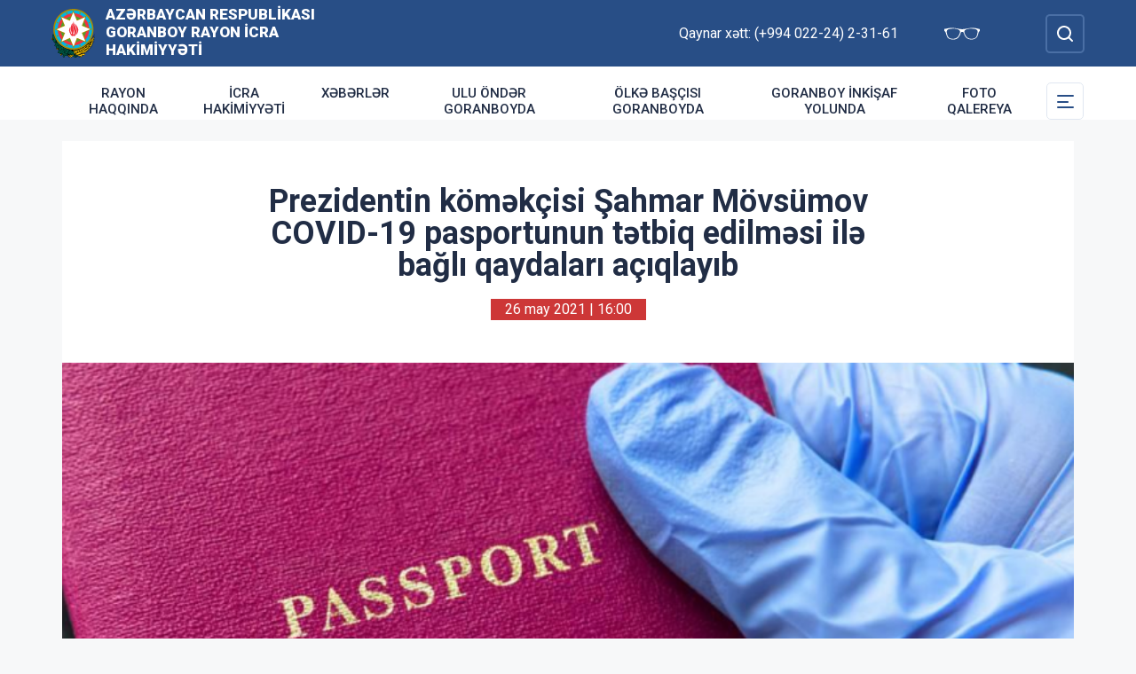

--- FILE ---
content_type: text/html; charset=UTF-8
request_url: http://goranboy-ih.gov.az/az/news/1739.html
body_size: 6138
content:
<!DOCTYPE html>
    <html lang="az">
    <head>
        <link rel="preconnect" href="https://fonts.googleapis.com">
        <link rel="preconnect" href="https://fonts.gstatic.com" crossorigin>
        <meta charset="utf-8">
        <meta name="viewport" content="width=device-width, initial-scale=1, shrink-to-fit=no">
        <meta name="csrf-token" content="xQJneu3M1tXnn9MyZB9FCLniKWQmEepccojKMnTb">
        <title>Prezidentin köməkçisi Şahmar Mövsümov COVID-19 pasportunun tətbiq edilməsi ilə bağlı qaydaları açıqlayıb | Azərbaycan Respublikası Goranboy Rayon İcra Hakimiyyəti</title>
        <meta name="description" content="icra hakimiyyətinin rəsmi veb saytı">
        <meta name="author" content="NModern">
        <meta property="og:url" content="http://goranboy-ih.gov.az/az/news/1739.html" />
        <meta property="og:title" content="Prezidentin köməkçisi Şahmar Mövsümov COVID-19 pasportunun tətbiq edilməsi ilə bağlı qaydaları açıqlayıb" />
        <meta property="og:type" content="article" />
        <meta property="og:image" content="http://goranboy-ih.gov.az/storage/img/news/thumbs/crop_14a894d621d8942379441d296e11d142.png" />
        <meta property="og:image:alt" content="Prezidentin köməkçisi Şahmar Mövsümov COVID-19 pasportunun tətbiq edilməsi ilə bağlı qaydaları açıqlayıb" />
        <meta property="og:description" content="Prezidentin köməkçisi Şahmar Mövsümov bu gün Nazirlər Kabineti yanında Operativ Qərargahın keçirdiyi brifinqdə Azərbaycanda COVID-19 pasportunun tətbiq edilməsi ilə bağlı qaydaları açıqlayıb. COVID pasportu iki sertifikatdan ibarətdir: “Birincisi peyvəndləşmə sertifikatıdır. Bura hər iki peyvəndi alan şəxslər daxildir." />
        <link href="https://fonts.googleapis.com/css2?family=Inter:wght@500&family=Roboto:wght@400;500;700;900&display=swap" rel="stylesheet">
        <script src="https://code.jquery.com/jquery-3.6.0.min.js"  integrity="sha256-/xUj+3OJU5yExlq6GSYGSHk7tPXikynS7ogEvDej/m4="  crossorigin="anonymous"></script>
        <script src="https://cdn.jsdelivr.net/npm/@fancyapps/ui@4.0.26/dist/fancybox.umd.js" integrity="sha384-NsDLQtkqPJtwIubwhTGTE1KACyhyTX5cFJEUSpIeorRCSa+LDSL665SQ2yYhWATC" crossorigin="anonymous"></script>

        
                <link rel="stylesheet" href="https://cdn.jsdelivr.net/npm/@fancyapps/ui@4.0.26/dist/fancybox.css" integrity="sha384-CavP8iHDuIb8TJd/kck2lVogVOTS1TqhjRrx56qd7shEGw4pwdWjkbgr35TM0kbn" crossorigin="anonymous">
        <link rel="stylesheet" href="https://cdn.jsdelivr.net/npm/@fancyapps/ui@4.0.26/dist/panzoom.css" integrity="sha384-v1Dt7uHmI0d9LPXGQVEFP16PcdRWob7PHfBhBsNPUXGpXyGMQf+KX23WYEVGIDg3" crossorigin="anonymous">
        <link rel="stylesheet" href="http://goranboy-ih.gov.az/bootstrap/css/bootstrap.min.css">
        <link rel="stylesheet" href="http://goranboy-ih.gov.az/js/owlcarousel/assets/owl.carousel.min.css">
        <link rel="stylesheet" href="http://goranboy-ih.gov.az/js/owlcarousel/assets/owl.theme.default.min.css">

        <link rel="stylesheet" href="http://goranboy-ih.gov.az/css/style.css">

        <!-- Check if the language is set to RTL, so apply the RTL layouts -->
        <!-- Otherwise apply the normal LTR layouts -->


            </head>
    <body class="preload">
        <div id="fb-root"></div>
        <script async defer crossorigin="anonymous" src="https://connect.facebook.net/az_AZ/sdk.js#xfbml=1&version=v13.0&appId=1413015429012504&autoLogAppEvents=1" nonce="faYeid84"></script>
        
                <div class="collapse overlay" id="mobileNavbar">
    <div class="container p-0">
        <div class="row">
            <div class="col-12">
                <div class="container">
                    <div class="row">
                        <div class="col-12 text-end" style="height: 0;position: relative;z-index: 2000">
                            <button class="mobile-navbar-toggler" type="button" data-bs-toggle="collapse" data-bs-target="#mobileNavbar" aria-controls="mobileNavbar" aria-expanded="true" aria-label="Toggle mobile Navigation">
                                <span class="mobile-navbar-close-icon"></span>
                            </button>
                        </div>
                        <div class="col-12 text-center">
                            <a href="http://goranboy-ih.gov.az/az" title="İcra Hakimiyyəti"><img src="http://goranboy-ih.gov.az/images/gerb.svg" alt="İcra Hakimiyyəti" class="gerb"/></a>
                        </div>
                        <div class="col-12 text-center">
                            <a href="http://goranboy-ih.gov.az/az" class="mobile-head-text" title="İcra Hakimiyyəti">Azərbaycan Respublikası Goranboy Rayon İcra Hakimiyyəti</a>
                        </div>
                    </div>
                    <div class="row">
                        <div class="col-12">
                            <nav class="mobile-navbar mobile-main-navbar">
                                <ul class="navbar-nav me-auto mb-2 mb-lg-0">
                                                                                                                        <li class="nav-item">
                                                <a class="nav-link "  href="http://goranboy-ih.gov.az/az/rayon-haqqinda.html" >Rayon haqqında</a>
                                            </li>
                                                                                                                                                                <li class="nav-item">
                                                <a class="nav-link "  href="http://goranboy-ih.gov.az/az/icra-hakimiyyeti.html" >İcra Hakimiyyəti</a>
                                            </li>
                                                                                                                                                                <li class="nav-item">
                                                <a class="nav-link "  href="/news.html" >Xəbərlər</a>
                                            </li>
                                                                                                                                                                <li class="nav-item">
                                                <a class="nav-link "  href="http://goranboy-ih.gov.az/az/ulu-onder-goranboyda.html" >Ulu Öndər Goranboyda</a>
                                            </li>
                                                                                                                                                                <li class="nav-item">
                                                <a class="nav-link "  href="http://goranboy-ih.gov.az/az/olke-bascisi-goranboyda.html" >Ölkə Başçısı Goranboyda</a>
                                            </li>
                                                                                                                                                                <li class="nav-item">
                                                <a class="nav-link "  href="http://goranboy-ih.gov.az/az/goranboy-inkisaf-yolunda.html" >Goranboy inkişaf yolunda</a>
                                            </li>
                                                                                                                                                                <li class="nav-item">
                                                <a class="nav-link "  href="/gallery.html" >Foto qalereya</a>
                                            </li>
                                                                                                            </ul>
                            </nav>
                        </div>
                    </div>
                    <div class="row">
                        <div class="col-12">
                            <nav class="mobile-navbar">
                                <ul class="navbar-nav me-auto mb-2 mb-lg-0">
                                                                                                                        <li class="nav-item">
                                                <a class="nav-link "  href="http://goranboy-ih.gov.az/az/azerbaycan.html" >Azərbaycan</a>
                                            </li>
                                                                                                                                                                                                                                                                                                                        <li class="nav-item">
                                                <a class="nav-link "  href="http://goranboy-ih.gov.az/az/imtiyazli-menzil-novbeliyi.html" >İmtiyazlı mənzil növbəliyi</a>
                                            </li>
                                                                                                                                                                <li class="nav-item">
                                                <a class="nav-link "  href="http://goranboy-ih.gov.az/az/konullu-fealiyyeti.html" >Könüllü fəaliyyəti</a>
                                            </li>
                                                                                                                                                                <li class="nav-item">
                                                <a class="nav-link "  href="http://goranboy-ih.gov.az/az/aciq-melumatlar-portali20221129.html" >Açıq məlumatlar</a>
                                            </li>
                                                                                                                                                                <li class="nav-item">
                                                <a class="nav-link "  href="http://goranboy-ih.gov.az/az/mubariz-qezeti.html" >Mübariz qəzeti</a>
                                            </li>
                                                                                                                                                                <li class="nav-item">
                                                <a class="nav-link "  href="http://goranboy-ih.gov.az/az/gallery.html" >Foto/Video Materiallar</a>
                                            </li>
                                                                                                                                                                <li class="nav-item">
                                                <a class="nav-link "  href="http://goranboy-ih.gov.az/az/qanunvericilik2.html" >QANUNVERİCİLİK</a>
                                            </li>
                                                                                                                                                                <li class="nav-item">
                                                <a class="nav-link "  href="http://goranboy-ih.gov.az/az/qeyri-yasayis-teyinatli-tikinti-obyektlerinin-istismarina-icaze.html" >“Qeyri-yaşayış təyinatlı  tikinti obyektlərinin istismarına icazə”</a>
                                            </li>
                                                                                                                                                                <li class="nav-item">
                                                <a class="nav-link "  href="http://goranboy-ih.gov.az/az/elektron-hokumet-informasiya-sistemi-vasitesile-elde-edilmesi-mumkun-olan-qanunla-erizeye-elave-edilmeli-senedler-ve-ya-melumatlar20250923.html" >Elektron Hökumət İnformasiya Sistemi vasitəsilə əldə edilməsi mümkün olan, qanunla ərizəyə əlavə edilməli sənədlər və ya məlumatlar</a>
                                            </li>
                                                                                                            </ul>
                            </nav>
                        </div>
                    </div>
                </div>
            </div>
        </div>
    </div>
</div>
<header>
    <section id="blind-mode" class="collapse">
        <div class="container">
            <div class="row">
                <div class="col-xl-6 col-lg-7">
                    <div class="row">
                        <div class="col-lg-6">
                            <div class="choice">
                                <div class="font-size">
                                    <p style="font-size: 16px;">Şriftin ölçüsü : </p>
                                    <button type="button" class="btn-font-sm active">Ab</button>
                                    <button type="button" class="btn-font-lg">Ab</button>
                                </div>

                            </div>
                        </div>
                        <div class="col-lg-6">
                            <div class="choice">
                                <div class="color">
                                    <p style="font-size: 16px;">Saytın rəngi : </p>
                                    <button type="button" class="btn-color green active"></button>
                                    <button type="button" class="btn-color white"></button>
                                </div>
                            </div>
                        </div>
                    </div>
                </div>
                <div class="col-xl-6 col-lg-5 d-flex justify-content-end align-items-center">
                    <div class="close-btn">
                        <button type="button" class="close-button" data-bs-toggle="collapse" data-bs-target="#blind-mode"></button>
                    </div>
                </div>
            </div>
        </div>
    </section>
    <div class="container-fluid head_blue">
        <div class="container h-100 p-0">
            <div class="row d-flex align-items-center h-100">
                <div class="col-1 col-lg-auto p-0 p-sm-2 d-flex d-lg-none order-3">
                    <button class="mobile-navbar-toggler" type="button" data-bs-toggle="collapse" data-bs-target="#mobileNavbar" aria-controls="mobileNavbar" aria-expanded="false" aria-label="Toggle mobile Navigation">
                        <span class="mobile-navbar-toggler-icon"></span>
                    </button>
                </div>
                <div class="col-auto p-0">
                    <a href="http://goranboy-ih.gov.az/az" title="İcra Hakimiyyəti"><img src="http://goranboy-ih.gov.az/images/gerb.svg" alt="İcra Hakimiyyəti"/></a>
                </div>
                <div class="col-auto pe-0 logo_title text-left">
                    <a href="http://goranboy-ih.gov.az/az" title="İcra Hakimiyyəti">Azərbaycan Respublikası Goranboy Rayon İcra Hakimiyyəti</a>
                </div>
                <div class="col-auto p-0 ms-auto">
                    <span class="text-white me-5 d-none d-lg-inline">Qaynar xətt: (+994 022-24) 2-31-61</span>                    <a href="#" class="close-button d-none d-lg-inline me-4" data-bs-toggle="collapse" data-bs-target="#blind-mode"><img src="http://goranboy-ih.gov.az/images/glasses.svg" width="40" alt="" /></a>
                </div>
                <div class="col-auto p-0">
                    <div class="dropdown lang_selection">
                                            </div>
                </div>
                <div class="col-auto search_form p-0 d-none d-lg-flex">
                    <form method="GET" action="http://goranboy-ih.gov.az/az/search.html" accept-charset="UTF-8" class="d-flex" role="form">
                        <input type="text" id="search_query" name="q" placeholder="Axtar" autocomplete="off"/>
                        <input type="button" id="search_btn" />
                    </form>
                </div>
                <div class="col-auto p-0 d-lg-none order-1">
                    <button class="mobile-search-toggler" type="button" data-bs-toggle="collapse" data-bs-target="#mobileSearch" aria-controls="mobileSearch" aria-expanded="false" aria-label="Toggle mobile Search Form">
                        <span class="mobile-search-toggler-icon mt-2"></span>
                    </button>
                </div>
            </div>
        </div>
    </div>
    <div class="collapse mobile-search-form d-lg-none" id="mobileSearch">
        <form method="GET" action="http://goranboy-ih.gov.az/az/search.html" accept-charset="UTF-8" class="d-flex justify-content-center p-3" role="form">
            <input type="text" name="q" placeholder="Axtar" autocomplete="off"/>
            <input type="submit"  value=""/>
        </form>
    </div>
    <div class="container-fluid head_white">
        <div class="container h-100 p-0 d-none d-lg-block">
            <div class="row d-flex align-items-center h-100">
                <div class="col">
                    <nav class="navbar navbar-expand-lg p-0">
                        <div class="container-fluid p-0">
                            <div class="collapse navbar-collapse" id="mainNavbar">
                                <ul class="navbar-nav me-auto mb-2 mb-lg-0">
                                                                            











                                                <li class="nav-item">
                                                    <a class="nav-link "  href="http://goranboy-ih.gov.az/az/rayon-haqqinda.html" >Rayon haqqında</a>
                                                </li>

                                                                                                                    











                                                <li class="nav-item">
                                                    <a class="nav-link "  href="http://goranboy-ih.gov.az/az/icra-hakimiyyeti.html" >İcra Hakimiyyəti</a>
                                                </li>

                                                                                                                    











                                                <li class="nav-item">
                                                    <a class="nav-link "  href="/news.html" >Xəbərlər</a>
                                                </li>

                                                                                                                    











                                                <li class="nav-item">
                                                    <a class="nav-link "  href="http://goranboy-ih.gov.az/az/ulu-onder-goranboyda.html" >Ulu Öndər Goranboyda</a>
                                                </li>

                                                                                                                    











                                                <li class="nav-item">
                                                    <a class="nav-link "  href="http://goranboy-ih.gov.az/az/olke-bascisi-goranboyda.html" >Ölkə Başçısı Goranboyda</a>
                                                </li>

                                                                                                                    











                                                <li class="nav-item">
                                                    <a class="nav-link "  href="http://goranboy-ih.gov.az/az/goranboy-inkisaf-yolunda.html" >Goranboy inkişaf yolunda</a>
                                                </li>

                                                                                                                    











                                                <li class="nav-item">
                                                    <a class="nav-link "  href="/gallery.html" >Foto qalereya</a>
                                                </li>

                                                                                                            </ul>
                            </div>
                        </div>
                    </nav>
                </div>
                <div class="col-auto p-0 d-none d-lg-flex">
                    <button id="sub-navbar-toggler" class="navbar-toggler p-0 collapsed" type="button" data-bs-toggle="collapse" data-bs-target="#secondaryNavbar" aria-controls="secondaryNavbar" aria-expanded="false" aria-label="Toggle Secondary Navigation">
                        <span class="navbar-toggler-icon"></span>
                    </button>
                </div>
            </div>
            <div class="row">
                <div class="col p-0">
                    <nav class="navbar secondaryNavbar">
                        <div class="container-fluid">
                            <div class="collapse navbar-collapse" id="secondaryNavbar">
                                <div class="row pt-3 pb-3">
                                    <div class="col-3">
                                                                                                                                                            <a class="nav-link "  href="http://goranboy-ih.gov.az/az/azerbaycan.html" >Azərbaycan</a>
                                                                                                                                                                                                                                                                                                                                                                                                                                                                                                <a class="nav-link "  href="http://goranboy-ih.gov.az/az/imtiyazli-menzil-novbeliyi.html" >İmtiyazlı mənzil növbəliyi</a>
                                                                                                                                                                                                                                                        <a class="nav-link "  href="http://goranboy-ih.gov.az/az/konullu-fealiyyeti.html" >Könüllü fəaliyyəti</a>
                                                                                                                                                                                                                                                        <a class="nav-link "  href="http://goranboy-ih.gov.az/az/aciq-melumatlar-portali20221129.html" >Açıq məlumatlar</a>
                                                                                                                                                                                                                                                        <a class="nav-link "  href="http://goranboy-ih.gov.az/az/mubariz-qezeti.html" >Mübariz qəzeti</a>
                                                                                                                                                                                                                                                        <a class="nav-link "  href="http://goranboy-ih.gov.az/az/gallery.html" >Foto/Video Materiallar</a>
                                                                                                                                                                        </div>
                                        <div class="col-3">
                                                                                                                                                                <a class="nav-link "  href="http://goranboy-ih.gov.az/az/qanunvericilik2.html" >QANUNVERİCİLİK</a>
                                                                                                                                                                                                                                                        <a class="nav-link "  href="http://goranboy-ih.gov.az/az/qeyri-yasayis-teyinatli-tikinti-obyektlerinin-istismarina-icaze.html" >“Qeyri-yaşayış təyinatlı  tikinti obyektlərinin istismarına icazə”</a>
                                                                                                                                                                                                                                                        <a class="nav-link "  href="http://goranboy-ih.gov.az/az/elektron-hokumet-informasiya-sistemi-vasitesile-elde-edilmesi-mumkun-olan-qanunla-erizeye-elave-edilmeli-senedler-ve-ya-melumatlar20250923.html" >Elektron Hökumət İnformasiya Sistemi vasitəsilə əldə edilməsi mümkün olan, qanunla ərizəyə əlavə edilməli sənədlər və ya məlumatlar</a>
                                                                                                                                                                                                        </div>
                                </div>
                            </div>
                        </div>
                    </nav>
                </div>
            </div>
        </div>
    </div>
</header>
                    <main>
        <section class="container p-lg-0 mt-4 mb-4">
            <div class="info_content">
                <h1>Prezidentin köməkçisi Şahmar Mövsümov COVID-19 pasportunun tətbiq edilməsi ilə bağlı qaydaları açıqlayıb</h1>
                <div class="text-center  mb-3 mb-lg-5">
                    <span class="bg-mainred text-white d-inline-block date ps-3 pe-3 m-auto">26 may 2021 | 16:00</span>
                </div>
                                <div id="carouselNews" class="carousel carousel-light slide news_carousel" data-bs-ride="carousel">
                                        <div class="carousel-inner">
                                                    <div class="carousel-item  active " data-bs-interval="2000">
                                <img src="http://goranboy-ih.gov.az/storage/img/news/14a894d621d8942379441d296e11d142.png" class="d-block w-100" alt="01.png">
                            </div>
                                                                    </div>
                </div>
                                <div class="metn">
                    <p style="text-align: justify;">Prezidentin köməkçisi Şahmar Mövsümov bu gün Nazirlər Kabineti yanında Operativ Qərargahın keçirdiyi brifinqdə Azərbaycanda COVID-19 pasportunun tətbiq edilməsi ilə bağlı qaydaları açıqlayıb. COVID pasportu iki sertifikatdan ibarətdir: “Birincisi peyvəndləşmə sertifikatıdır. Bura hər iki peyvəndi alan şəxslər daxildir.<br />İkinci sertifikat isə immunitet sertifikatıdır, bu da xəstələnib sağalmış insanlara tətbiq olunur. Çünki virusa yoluxub sağalan şəxslər vaksin olunmur.<br />Bu iki sənəddən biri olan şəxslər COVID pasportu ilə idman-sağlamlıq mərkəzlərindən istifadə edə biləcəklər. Bu yerlərin işçilərinin vaksinasiya, yaxud immunitet sertifikatı olması tələb olunur. İşçilərin 80 faizinin COVID pasportu olan yerlərin fəaliyyətinə icazə veriləcək.<br />Gələcəkdə COVID pasportu olan şəxslərin digər xidmətdən istifadə etməsinə də imkan veriləcək. Burada konsertlər, teatrlar, kinoteatlar, toy və digər şənliklərdən söhbət gedir. Bu xidmətlərdən istifadə etmək istəyən vətəndaşlara təcili vaksinasiyadan keçməyi tövsiyə edirəm”.</p>
<table style="width: 500px;" border="0" cellspacing="1" cellpadding="1">
<tbody>
<tr>
<td><img src="/storage/files/images/01.png" alt="" width="654" height="448" /></td>
</tr>
<tr>
<td><img src="/storage/files/images/04(24).jpg" alt="" width="654" height="411" /></td>
</tr>
</tbody>
</table>
<p> </p>
                </div>
                
                <div class="metn">
                    <div class="sharing">
    <div class="d-inline-block align-text-top facebook"><div class="fb-share-button" data-href="http://goranboy-ih.gov.az/az/news/1739.html" data-layout="button_count" data-size="large"><a target="_blank" href="https://www.facebook.com/sharer/sharer.php?u=http%3A%2F%2Fgoranboy-ih.gov.az%2Faz%2Fnews%2F1739.html" class="fb-xfbml-parse-ignore">Share</a></div></div>

    <div class="d-inline-block align-text-top twitter"><a class="btn btn-primary btn-sm" href="https://twitter.com/intent/tweet?original_referer=http%3A%2F%2Ficra.loc%2F&ref_src=twsrc%5Etfw%7Ctwcamp%5Ebuttonembed%7Ctwterm%5Eshare%7Ctwgr%5E&text=Prezidentin%20k%C3%B6m%C9%99k%C3%A7isi%20%C5%9Eahmar%20M%C3%B6vs%C3%BCmov%20COVID-19%20pasportunun%20t%C9%99tbiq%20edilm%C9%99si%20il%C9%99%20ba%C4%9Fl%C4%B1%20qaydalar%C4%B1%20a%C3%A7%C4%B1qlay%C4%B1b&url=http%3A%2F%2Fgoranboy-ih.gov.az%2Faz%2Fnews%2F1739.html" target="_blank">Twitter</a></div>
    <div class="d-inline-block align-text-top whatsapp"><a class="btn btn-primary btn-sm" href="https://api.whatsapp.com/send?text=Prezidentin%20k%C3%B6m%C9%99k%C3%A7isi%20%C5%9Eahmar%20M%C3%B6vs%C3%BCmov%20COVID-19%20pasportunun%20t%C9%99tbiq%20edilm%C9%99si%20il%C9%99%20ba%C4%9Fl%C4%B1%20qaydalar%C4%B1%20a%C3%A7%C4%B1qlay%C4%B1b%0A%0A%0Ahttp%3A%2F%2Fgoranboy-ih.gov.az%2Faz%2Fnews%2F1739.html" target="_blank">WhatsApp</a></div>
    <div class="d-inline-block align-text-top telegram"><a class="btn btn-primary btn-sm" href="https://t.me/share?url=http%3A%2F%2Fgoranboy-ih.gov.az%2Faz%2Fnews%2F1739.html&text=Prezidentin%20k%C3%B6m%C9%99k%C3%A7isi%20%C5%9Eahmar%20M%C3%B6vs%C3%BCmov%20COVID-19%20pasportunun%20t%C9%99tbiq%20edilm%C9%99si%20il%C9%99%20ba%C4%9Fl%C4%B1%20qaydalar%C4%B1%20a%C3%A7%C4%B1qlay%C4%B1b" target="_blank">Telegram</a></div>

    <div class="d-inline-block align-text-top email"><a class="btn btn-primary btn-sm" href="mailto:?subject=Prezidentin%20k%C3%B6m%C9%99k%C3%A7isi%20%C5%9Eahmar%20M%C3%B6vs%C3%BCmov%20COVID-19%20pasportunun%20t%C9%99tbiq%20edilm%C9%99si%20il%C9%99%20ba%C4%9Fl%C4%B1%20qaydalar%C4%B1%20a%C3%A7%C4%B1qlay%C4%B1b&body=Prezidentin%20k%C3%B6m%C9%99k%C3%A7isi%20%C5%9Eahmar%20M%C3%B6vs%C3%BCmov%20COVID-19%20pasportunun%20t%C9%99tbiq%20edilm%C9%99si%20il%C9%99%20ba%C4%9Fl%C4%B1%20qaydalar%C4%B1%20a%C3%A7%C4%B1qlay%C4%B1b%0A%0A%0Ahttp%3A%2F%2Fgoranboy-ih.gov.az%2Faz%2Fnews%2F1739.html">Mail</a></div>
</div>
                </div>
</div>
</section>
<section class="container p-lg-0 mb-4">
        <div class="row">
            <div class="col-12">
                <div class="card mycard-white">
                    <div class="card-header d-flex">
                        Keçidlər
                    </div>
                    <div class="card-body">
                        <div class="container p-0">
                            <div class="row">
                                <div class="owl-carousel owl-theme">
                                                                                                                        <div class="item">
                                                <a href="http://heydar-aliyev.org/" target=&quot;_blank&quot; title="Heydər Əliyev" class="d-block mb-3 mb-lg-0"><img src="http://goranboy-ih.gov.az/storage/img/links/00331e12897b9bd818527cc7fa131a6b.jpg" alt="" class="img-fluid w-100" /></a>
                                            </div>
                                                                                                                                                                <div class="item">
                                                <a href="http://president.az/" target=&quot;_blank&quot; title="İlham Əliyev" class="d-block mb-3 mb-lg-0"><img src="http://goranboy-ih.gov.az/storage/img/links/f9e8d96208594297d86f1d2577c6d758.jpg" alt="" class="img-fluid w-100" /></a>
                                            </div>
                                                                                                                                                                <div class="item">
                                                <a href="http://www.mehriban-aliyeva.az/" target=&quot;_blank&quot; title="Mehriban Əliyeva" class="d-block mb-3 mb-lg-0"><img src="http://goranboy-ih.gov.az/storage/img/links/a80da05b2b8ece46cf415268d0232c5b.jpg" alt="" class="img-fluid w-100" /></a>
                                            </div>
                                                                                                                                                                <div class="item">
                                                <a href="http://heydar-aliyev-foundation.org/" target=&quot;_blank&quot; title="Heydər Əliyev Fondunun veb saytı" class="d-block mb-3 mb-lg-0"><img src="http://goranboy-ih.gov.az/storage/img/links/e8b743b3fade8053e2e9f255766f145e.jpg" alt="" class="img-fluid w-100" /></a>
                                            </div>
                                                                                                                                                                <div class="item">
                                                <a href="http://asan.gov.az/" target=&quot;_blank&quot; title="Asan xidmət" class="d-block mb-3 mb-lg-0"><img src="http://goranboy-ih.gov.az/storage/img/links/48182aa351d90f79a18ba5921b617b56.jpg" alt="" class="img-fluid w-100" /></a>
                                            </div>
                                                                                                                                                                <div class="item">
                                                <a href="http://rih.gov.az/" target=&quot;_blank&quot; title="Rəqəmsal icra hakimiyyəti" class="d-block mb-3 mb-lg-0"><img src="http://goranboy-ih.gov.az/storage/img/links/67a29273bdeaa3f3f476f9c3448b02bc.jpg" alt="" class="img-fluid w-100" /></a>
                                            </div>
                                                                                                                                                                <div class="item">
                                                <a href="https://asan.gov.az/az/category/asan-kommunal" target=&quot;_blank&quot; title="Asan komunal" class="d-block mb-3 mb-lg-0"><img src="http://goranboy-ih.gov.az/storage/img/links/237876bdfcffc9dd1e3327e9a128bf7e.jpg" alt="" class="img-fluid w-100" /></a>
                                            </div>
                                                                                                                                                                <div class="item">
                                                <a href="https://www.dxr.az/" target=&quot;_blank&quot; title="Dövlət Xidmət Portalı" class="d-block mb-3 mb-lg-0"><img src="http://goranboy-ih.gov.az/storage/img/links/a5ec26282f3380c0495e62428d95df8c.jpeg" alt="" class="img-fluid w-100" /></a>
                                            </div>
                                                                                                                                                                <div class="item">
                                                <a href="https://birpencere.arxkom.gov.az/" target=&quot;_blank&quot; title="Azərbaycan Republikası Dövlət Şəhərsalma və Arzitektura Komitəsi" class="d-block mb-3 mb-lg-0"><img src="http://goranboy-ih.gov.az/storage/img/links/5f2f6f5fe009bd5bc5e0baa158741d56.jpeg" alt="" class="img-fluid w-100" /></a>
                                            </div>
                                                                                                            </div>
                            </div>
                        </div>
                    </div>
                </div>
            </div>
        </div>
    </section>
</main>
        <footer>
    <div class="container-fluid">
        <div class="container p-0 pt-4 pb-4">
            <div class="row">
                <div class="col-lg-4">
                    <div class="row align-items-center">
                        <div class="col-12 col-lg-12 col-xxl-auto pl-0 text-center text-xxl-start">
                            <a href="#"><img src="http://goranboy-ih.gov.az/images/gerb.svg" class="footer-gerb" alt=""/></a>
                        </div>
                        <div class="col-12 col-lg-12 col-xxl-auto pr-0 mb-4 logo_footer text-center text-xxl-start">
                            <a href="#">Azərbaycan Respublikası Goranboy Rayon İcra Hakimiyyəti</a>
                        </div>
                    </div>
                </div>
                <div class="col-12 col-sm-8 ms-auto me-auto col-lg-5 mb-4 mb-lg-0 text-center text-lg-start">
                    <span class="address">Azərbaycan Respublikası, Goranboy şəhəri, Heydər Əliyev prospekti, 1</span>
                    <span class="phone">Tel/Fax: (+994 022-24) 2-31-61,  (+994 022-24) 2-31-61</span>
                    <a href="mailto:mail@goranboy-ih.gov.az" class="mail">mail@goranboy-ih.gov.az</a>
                    <span class="phone">Qaynar xətt: (+994 022-24) 2-31-61</span>                </div>
                <div class="col-lg-3 social text-center text-lg-start">
                    <h4>Sosial şəbəkələr</h4>
                                        <a href="https://www.facebook.com/Goranboy.rih" target="_blank" class="facebook"></a>
                                                                <a href="https://www.youtube.com/c/GoranboyR%C4%B0H" target="_blank" class="youtube"></a>
                                                                <a href="https://www.instagram.com/goranboy.rih/" target="_blank" class="instagram"></a>
                                                                <a href="https://x.com/Goranboy_rih" target="_blank" class="twitter"></a>
                                    </div>
            </div>
        </div>
    </div>
    <div class="container-fluid copyleft">
        <div class="container p-0">
            <div class="row">
                <div class="col">
                    <span>© Copyright 2026 - Bütün hüquqlar qorunur</span><img src="http://goranboy-ih.gov.az/az/cron" style="opacity: 0" />
                </div>
            </div>
        </div>
    </div>
</footer>



        <!-- Scripts -->
                <script defer src="http://goranboy-ih.gov.az/bootstrap/js/bootstrap.bundle.js"></script>
        <script defer src="http://goranboy-ih.gov.az/js/owlcarousel/owl.carousel.js"></script>
        <script defer src="http://goranboy-ih.gov.az/js/app.js"></script>
        <script src="http://goranboy-ih.gov.az/js/manifest.js"></script>

        <script src="http://goranboy-ih.gov.az/js/vendor.js"></script>

        <script src="http://goranboy-ih.gov.az/js/frontend.js"></script>

        
            </body>
</html>
